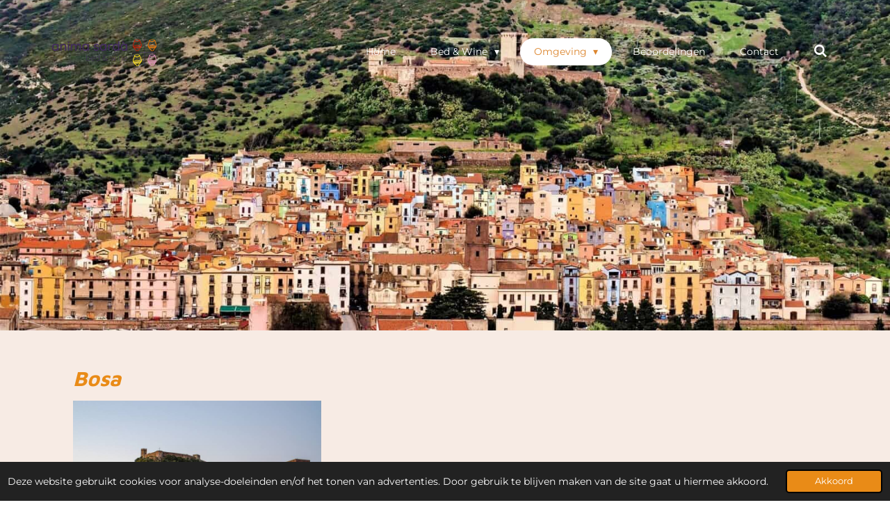

--- FILE ---
content_type: text/html; charset=UTF-8
request_url: https://www.animasarda-bedandwine.nl/omgeving/bosa
body_size: 12482
content:
<!DOCTYPE html>
<html lang="nl">
    <head>
        <meta http-equiv="Content-Type" content="text/html; charset=utf-8">
        <meta name="viewport" content="width=device-width, initial-scale=1.0, maximum-scale=5.0">
        <meta http-equiv="X-UA-Compatible" content="IE=edge">
        <link rel="canonical" href="https://www.animasarda-bedandwine.nl/omgeving/bosa">
        <link rel="sitemap" type="application/xml" href="https://www.animasarda-bedandwine.nl/sitemap.xml">
        <meta property="og:title" content="Bosa / Omgeving | Anima Sarda Bed&amp;Wine">
        <meta property="og:url" content="https://www.animasarda-bedandwine.nl/omgeving/bosa">
        <base href="https://www.animasarda-bedandwine.nl/">
        <meta name="description" property="og:description" content="">
                <script nonce="360b52b2f314f5bf8a312196356095d3">
            
            window.JOUWWEB = window.JOUWWEB || {};
            window.JOUWWEB.application = window.JOUWWEB.application || {};
            window.JOUWWEB.application = {"backends":[{"domain":"jouwweb.nl","freeDomain":"jouwweb.site"},{"domain":"webador.com","freeDomain":"webadorsite.com"},{"domain":"webador.de","freeDomain":"webadorsite.com"},{"domain":"webador.fr","freeDomain":"webadorsite.com"},{"domain":"webador.es","freeDomain":"webadorsite.com"},{"domain":"webador.it","freeDomain":"webadorsite.com"},{"domain":"jouwweb.be","freeDomain":"jouwweb.site"},{"domain":"webador.ie","freeDomain":"webadorsite.com"},{"domain":"webador.co.uk","freeDomain":"webadorsite.com"},{"domain":"webador.at","freeDomain":"webadorsite.com"},{"domain":"webador.be","freeDomain":"webadorsite.com"},{"domain":"webador.ch","freeDomain":"webadorsite.com"},{"domain":"webador.ch","freeDomain":"webadorsite.com"},{"domain":"webador.mx","freeDomain":"webadorsite.com"},{"domain":"webador.com","freeDomain":"webadorsite.com"},{"domain":"webador.dk","freeDomain":"webadorsite.com"},{"domain":"webador.se","freeDomain":"webadorsite.com"},{"domain":"webador.no","freeDomain":"webadorsite.com"},{"domain":"webador.fi","freeDomain":"webadorsite.com"},{"domain":"webador.ca","freeDomain":"webadorsite.com"},{"domain":"webador.ca","freeDomain":"webadorsite.com"},{"domain":"webador.pl","freeDomain":"webadorsite.com"},{"domain":"webador.com.au","freeDomain":"webadorsite.com"},{"domain":"webador.nz","freeDomain":"webadorsite.com"}],"editorLocale":"fr-BE","editorTimezone":"Europe\/Brussels","editorLanguage":"fr","analytics4TrackingId":"G-E6PZPGE4QM","analyticsDimensions":[],"backendDomain":"www.webador.fr","backendShortDomain":"webador.fr","backendKey":"webador-fr","freeWebsiteDomain":"webadorsite.com","noSsl":false,"build":{"reference":"a053e3f"},"linkHostnames":["www.jouwweb.nl","www.webador.com","www.webador.de","www.webador.fr","www.webador.es","www.webador.it","www.jouwweb.be","www.webador.ie","www.webador.co.uk","www.webador.at","www.webador.be","www.webador.ch","fr.webador.ch","www.webador.mx","es.webador.com","www.webador.dk","www.webador.se","www.webador.no","www.webador.fi","www.webador.ca","fr.webador.ca","www.webador.pl","www.webador.com.au","www.webador.nz"],"assetsUrl":"https:\/\/assets.jwwb.nl","loginUrl":"https:\/\/www.webador.fr\/connexion","publishUrl":"https:\/\/www.webador.fr\/v2\/website\/1093185\/publish-proxy","adminUserOrIp":false,"pricing":{"plans":{"lite":{"amount":"700","currency":"EUR"},"pro":{"amount":"1200","currency":"EUR"},"business":{"amount":"2400","currency":"EUR"}},"yearlyDiscount":{"price":{"amount":"2400","currency":"EUR"},"ratio":0.17,"percent":"17\u00a0%","discountPrice":{"amount":"2400","currency":"EUR"},"termPricePerMonth":{"amount":"1200","currency":"EUR"},"termPricePerYear":{"amount":"12000","currency":"EUR"}}},"hcUrl":{"add-product-variants":"https:\/\/help.webador.com\/hc\/fr\/articles\/29426751649809","basic-vs-advanced-shipping":"https:\/\/help.webador.com\/hc\/fr\/articles\/29426731685777","html-in-head":"https:\/\/help.webador.com\/hc\/fr\/articles\/29426689990033","link-domain-name":"https:\/\/help.webador.com\/hc\/fr\/articles\/29426688803345","optimize-for-mobile":"https:\/\/help.webador.com\/hc\/fr\/articles\/29426707033617","seo":"https:\/\/help.webador.com\/hc\/fr\/categories\/29387178511377","transfer-domain-name":"https:\/\/help.webador.com\/hc\/fr\/articles\/29426715688209","website-not-secure":"https:\/\/help.webador.com\/hc\/fr\/articles\/29426706659729"}};
            window.JOUWWEB.brand = {"type":"webador","name":"Webador","domain":"Webador.fr","supportEmail":"support@webador.fr"};
                    
                window.JOUWWEB = window.JOUWWEB || {};
                window.JOUWWEB.websiteRendering = {"locale":"nl-NL","timezone":"Europe\/Amsterdam","routes":{"api\/upload\/product-field":"\/_api\/upload\/product-field","checkout\/cart":"\/winkelwagen","payment":"\/bestelling-afronden\/:publicOrderId","payment\/forward":"\/bestelling-afronden\/:publicOrderId\/forward","public-order":"\/bestelling\/:publicOrderId","checkout\/authorize":"\/winkelwagen\/authorize\/:gateway","wishlist":"\/verlanglijst"}};
                                                    window.JOUWWEB.website = {"id":1093185,"locale":"en-GB","enabled":true,"title":"Anima Sarda Bed&Wine","hasTitle":true,"roleOfLoggedInUser":null,"ownerLocale":"fr-BE","plan":"pro","freeWebsiteDomain":"jouwweb.site","backendKey":"jouwweb-nl","currency":"EUR","defaultLocale":"en-GB","url":"https:\/\/www.animasarda-bedandwine.com\/","homepageSegmentId":31380551,"category":"website","isOffline":false,"isPublished":true,"locales":["nl-NL","en-GB","de-DE","fr-FR"],"allowed":{"ads":false,"credits":true,"externalLinks":true,"slideshow":true,"customDefaultSlideshow":true,"hostedAlbums":true,"moderators":true,"mailboxQuota":1,"statisticsVisitors":true,"statisticsDetailed":true,"statisticsMonths":3,"favicon":true,"password":true,"freeDomains":0,"freeMailAccounts":1,"canUseLanguages":true,"fileUpload":true,"legacyFontSize":false,"webshop":true,"products":10,"imageText":false,"search":true,"audioUpload":true,"videoUpload":0,"allowDangerousForms":false,"allowHtmlCode":true,"mobileBar":true,"sidebar":false,"poll":false,"allowCustomForms":true,"allowBusinessListing":true,"allowCustomAnalytics":true,"allowAccountingLink":true,"digitalProducts":false,"sitemapElement":false},"mobileBar":{"enabled":true,"theme":"dark","email":{"active":true,"value":"info@animasarda-bedandwine.com"},"location":{"active":false},"phone":{"active":true,"value":"+32494480102"},"whatsapp":{"active":true,"value":"+32494480102"},"social":{"active":true,"network":"facebook","value":"animasardabedandwine"}},"webshop":{"enabled":false,"currency":"EUR","taxEnabled":false,"taxInclusive":true,"vatDisclaimerVisible":false,"orderNotice":"<p>Indien je speciale wensen hebt kun je deze doorgeven via het Opmerkingen-veld in de laatste stap.<\/p>","orderConfirmation":null,"freeShipping":false,"freeShippingAmount":"0.00","shippingDisclaimerVisible":false,"pickupAllowed":false,"couponAllowed":false,"detailsPageAvailable":true,"socialMediaVisible":true,"termsPage":null,"termsPageUrl":null,"extraTerms":null,"pricingVisible":true,"orderButtonVisible":true,"shippingAdvanced":false,"shippingAdvancedBackEnd":false,"soldOutVisible":true,"backInStockNotificationEnabled":false,"canAddProducts":true,"nextOrderNumber":1,"allowedServicePoints":[],"sendcloudConfigured":false,"sendcloudFallbackPublicKey":"a3d50033a59b4a598f1d7ce7e72aafdf","taxExemptionAllowed":true,"invoiceComment":null,"emptyCartVisible":false,"minimumOrderPrice":null,"productNumbersEnabled":false,"wishlistEnabled":false,"hideTaxOnCart":false},"isTreatedAsWebshop":false};                            window.JOUWWEB.cart = {"products":[],"coupon":null,"shippingCountryCode":null,"shippingChoice":null,"breakdown":[]};                            window.JOUWWEB.scripts = ["website-rendering\/slideshow"];                        window.parent.JOUWWEB.colorPalette = window.JOUWWEB.colorPalette;
        </script>
                <title>Bosa / Omgeving | Anima Sarda Bed&amp;Wine</title>
                                            <link href="https://primary.jwwb.nl/public/k/a/h/temp-ixtvmocqvqgshaktnnpo/touch-icon-iphone.png?bust=1556208470" rel="apple-touch-icon" sizes="60x60">                                                <link href="https://primary.jwwb.nl/public/k/a/h/temp-ixtvmocqvqgshaktnnpo/touch-icon-ipad.png?bust=1556208470" rel="apple-touch-icon" sizes="76x76">                                                <link href="https://primary.jwwb.nl/public/k/a/h/temp-ixtvmocqvqgshaktnnpo/touch-icon-iphone-retina.png?bust=1556208470" rel="apple-touch-icon" sizes="120x120">                                                <link href="https://primary.jwwb.nl/public/k/a/h/temp-ixtvmocqvqgshaktnnpo/touch-icon-ipad-retina.png?bust=1556208470" rel="apple-touch-icon" sizes="152x152">                                                <link href="https://primary.jwwb.nl/public/k/a/h/temp-ixtvmocqvqgshaktnnpo/favicon.png?bust=1556208470" rel="shortcut icon">                                                <link href="https://primary.jwwb.nl/public/k/a/h/temp-ixtvmocqvqgshaktnnpo/favicon.png?bust=1556208470" rel="icon">                                        <meta property="og:image" content="https&#x3A;&#x2F;&#x2F;primary.jwwb.nl&#x2F;public&#x2F;k&#x2F;a&#x2F;h&#x2F;temp-ixtvmocqvqgshaktnnpo&#x2F;bosa2-standard.jpg">
                    <meta property="og:image" content="https&#x3A;&#x2F;&#x2F;primary.jwwb.nl&#x2F;public&#x2F;k&#x2F;a&#x2F;h&#x2F;temp-ixtvmocqvqgshaktnnpo&#x2F;bosa-1-standard.jpg">
                    <meta property="og:image" content="https&#x3A;&#x2F;&#x2F;primary.jwwb.nl&#x2F;public&#x2F;k&#x2F;a&#x2F;h&#x2F;temp-ixtvmocqvqgshaktnnpo&#x2F;bosa-5-standard.jpg">
                    <meta property="og:image" content="https&#x3A;&#x2F;&#x2F;primary.jwwb.nl&#x2F;public&#x2F;k&#x2F;a&#x2F;h&#x2F;temp-ixtvmocqvqgshaktnnpo&#x2F;bosa3-standard.webp">
                    <meta property="og:image" content="https&#x3A;&#x2F;&#x2F;primary.jwwb.nl&#x2F;public&#x2F;k&#x2F;a&#x2F;h&#x2F;temp-ixtvmocqvqgshaktnnpo&#x2F;bosa6-standard.jpg">
                    <meta property="og:image" content="https&#x3A;&#x2F;&#x2F;primary.jwwb.nl&#x2F;public&#x2F;k&#x2F;a&#x2F;h&#x2F;temp-ixtvmocqvqgshaktnnpo&#x2F;bosa4-standard.jpg">
                                    <meta name="twitter:card" content="summary_large_image">
                        <meta property="twitter:image" content="https&#x3A;&#x2F;&#x2F;primary.jwwb.nl&#x2F;public&#x2F;k&#x2F;a&#x2F;h&#x2F;temp-ixtvmocqvqgshaktnnpo&#x2F;bosa2-standard.jpg">
                                                       
<script>
  !function(f,b,e,v,n,t,s)
  {if(f.fbq)return;n=f.fbq=function(){n.callMethod?
  n.callMethod.apply(n,arguments):n.queue.push(arguments)};
  if(!f._fbq)f._fbq=n;n.push=n;n.loaded=!0;n.version='2.0';
  n.queue=[];t=b.createElement(e);t.async=!0;
  t.src=v;s=b.getElementsByTagName(e)[0];
  s.parentNode.insertBefore(t,s)}(window, document,'script',
  'https://connect.facebook.net/en_US/fbevents.js');
  fbq('init', '1088714944651981');
  fbq('track', 'PageView');
</script><noscript><img height="1" width="1" style="display:none" src="https://www.facebook.com/tr?id=1088714944651981&amp;ev=PageView&amp;noscript=1"></noscript>
     
                            <script src="https://plausible.io/js/script.manual.js" nonce="360b52b2f314f5bf8a312196356095d3" data-turbo-track="reload" defer data-domain="shard10.jouwweb.nl"></script>
<link rel="stylesheet" type="text/css" href="https://gfonts.jwwb.nl/css?display=fallback&amp;family=Montserrat%3A400%2C700%2C400italic%2C700italic%7CMaven+Pro%3A400%2C700%2C400italic%2C700italic" nonce="360b52b2f314f5bf8a312196356095d3" data-turbo-track="dynamic">
<script src="https://assets.jwwb.nl/assets/build/website-rendering/nl-NL.js?bust=af8dcdef13a1895089e9" nonce="360b52b2f314f5bf8a312196356095d3" data-turbo-track="reload" defer></script>
<script src="https://assets.jwwb.nl/assets/website-rendering/runtime.e155993011efc7175f1d.js?bust=9c9da86aa25b93d0d097" nonce="360b52b2f314f5bf8a312196356095d3" data-turbo-track="reload" defer></script>
<script src="https://assets.jwwb.nl/assets/website-rendering/812.881ee67943804724d5af.js?bust=78ab7ad7d6392c42d317" nonce="360b52b2f314f5bf8a312196356095d3" data-turbo-track="reload" defer></script>
<script src="https://assets.jwwb.nl/assets/website-rendering/main.0515695a8fe66ce31629.js?bust=d350dfc83bf29c36017f" nonce="360b52b2f314f5bf8a312196356095d3" data-turbo-track="reload" defer></script>
<link rel="preload" href="https://assets.jwwb.nl/assets/website-rendering/styles.1ccb5af37fe695da2886.css?bust=b0ae04ec4c862e8d8ee1" as="style">
<link rel="preload" href="https://assets.jwwb.nl/assets/website-rendering/fonts/icons-website-rendering/font/website-rendering.woff2?bust=bd2797014f9452dadc8e" as="font" crossorigin>
<link rel="preconnect" href="https://gfonts.jwwb.nl">
<link rel="stylesheet" type="text/css" href="https://assets.jwwb.nl/assets/website-rendering/styles.1ccb5af37fe695da2886.css?bust=b0ae04ec4c862e8d8ee1" nonce="360b52b2f314f5bf8a312196356095d3" data-turbo-track="dynamic">
<link rel="preconnect" href="https://assets.jwwb.nl">
<link rel="stylesheet" type="text/css" href="https://primary.jwwb.nl/public/k/a/h/temp-ixtvmocqvqgshaktnnpo/style.css?bust=1769096045" nonce="360b52b2f314f5bf8a312196356095d3" data-turbo-track="dynamic">    </head>
    <body
        id="top"
        class="jw-is-slideshow jw-header-is-image jw-is-segment-page jw-is-frontend jw-is-no-sidebar jw-is-no-messagebar jw-is-no-touch-device jw-is-no-mobile"
                                    data-jouwweb-page="31409568"
                                                data-jouwweb-segment-id="31409568"
                                                data-jouwweb-segment-type="page"
                                                data-template-threshold="960"
                                                data-template-name="concert-banner&#x7C;fjord-banner"
                            itemscope
        itemtype="https://schema.org/WebPage"
    >
                                    <meta itemprop="url" content="https://www.animasarda-bedandwine.nl/omgeving/bosa">
        <a href="#main-content" class="jw-skip-link">
            Ga direct naar de hoofdinhoud        </a>
        <div class="jw-background"></div>
        <div class="jw-body">
            <div class="jw-mobile-menu jw-mobile-is-logo js-mobile-menu">
            <button
            type="button"
            class="jw-mobile-menu__button jw-mobile-search-button"
            aria-label="Zoek binnen website"
        >
            <span class="jw-icon-search"></span>
        </button>
        <div class="jw-mobile-header jw-mobile-header--image">
        <a            class="jw-mobile-header-content"
                            href="/"
                        >
                            <img class="jw-mobile-logo jw-mobile-logo--landscape" src="https://primary.jwwb.nl/public/k/a/h/temp-ixtvmocqvqgshaktnnpo/tv1w7w/5cc0ab535a.png?enable-io=true&amp;enable=upscale&amp;height=70" srcset="https://primary.jwwb.nl/public/k/a/h/temp-ixtvmocqvqgshaktnnpo/tv1w7w/5cc0ab535a.png?enable-io=true&amp;enable=upscale&amp;height=70 1x, https://primary.jwwb.nl/public/k/a/h/temp-ixtvmocqvqgshaktnnpo/tv1w7w/5cc0ab535a.png?enable-io=true&amp;enable=upscale&amp;height=140&amp;quality=70 2x" alt="Anima Sarda Bed&amp;amp;Wine" title="Anima Sarda Bed&amp;amp;Wine">                                </a>
    </div>

    
            <button
            type="button"
            class="jw-mobile-menu__button jw-mobile-toggle"
            aria-label="Open / sluit menu"
        >
            <span class="jw-icon-burger"></span>
        </button>
    </div>
    <div class="jw-mobile-menu-search jw-mobile-menu-search--hidden">
        <form
            action="/zoeken"
            method="get"
            class="jw-mobile-menu-search__box"
        >
            <input
                type="text"
                name="q"
                value=""
                placeholder="Zoeken..."
                class="jw-mobile-menu-search__input"
                aria-label="Zoeken"
            >
            <button type="submit" class="jw-btn jw-btn--style-flat jw-mobile-menu-search__button" aria-label="Zoeken">
                <span class="website-rendering-icon-search" aria-hidden="true"></span>
            </button>
            <button type="button" class="jw-btn jw-btn--style-flat jw-mobile-menu-search__button js-cancel-search" aria-label="Zoekopdracht annuleren">
                <span class="website-rendering-icon-cancel" aria-hidden="true"></span>
            </button>
        </form>
    </div>
            <header class="header-wrap js-topbar-content-container js-fixed-header-container">
        <div class="header-wrap__inner">
        <div class="header">
            <div class="jw-header-logo">
            <div
    id="jw-header-image-container"
    class="jw-header jw-header-image jw-header-image-toggle"
    style="flex-basis: 155px; max-width: 155px; flex-shrink: 1;"
>
            <a href="/">
        <img id="jw-header-image" data-image-id="18231614" srcset="https://primary.jwwb.nl/public/k/a/h/temp-ixtvmocqvqgshaktnnpo/tv1w7w/5cc0ab535a.png?enable-io=true&amp;width=155 155w, https://primary.jwwb.nl/public/k/a/h/temp-ixtvmocqvqgshaktnnpo/tv1w7w/5cc0ab535a.png?enable-io=true&amp;width=310 310w" class="jw-header-image" title="Anima Sarda Bed&amp;Wine" style="" sizes="155px" width="155" height="40" intrinsicsize="155.00 x 40.00" alt="Anima Sarda Bed&amp;Wine">                </a>
    </div>
        <div
    class="jw-header jw-header-title-container jw-header-text jw-header-text-toggle"
    data-stylable="true"
>
    <a        id="jw-header-title"
        class="jw-header-title"
                    href="/"
            >
        Anima Sarda Bed&amp;Wine    </a>
</div>
</div>
        </div>
        <nav class="menu jw-menu-copy">
            <ul
    id="jw-menu"
    class="jw-menu jw-menu-horizontal"
            >
            <li
    class="jw-menu-item"
>
        <a        class="jw-menu-link"
        href="/"                                            data-page-link-id="4250772"
                            >
                <span class="">
            Home        </span>
            </a>
                </li>
            <li
    class="jw-menu-item jw-menu-has-submenu"
>
        <a        class="jw-menu-link"
        href="/bed-wine"                                            data-page-link-id="31405642"
                            >
                <span class="">
            Bed &amp; Wine        </span>
                    <span class="jw-arrow jw-arrow-toplevel"></span>
            </a>
                    <ul
            class="jw-submenu"
                    >
                            <li
    class="jw-menu-item"
>
        <a        class="jw-menu-link"
        href="/bed-wine/bed-wine-1"                                            data-page-link-id="31406043"
                            >
                <span class="">
            Bed &amp; Wine        </span>
            </a>
                </li>
                            <li
    class="jw-menu-item jw-menu-has-submenu"
>
        <a        class="jw-menu-link"
        href="/bed-wine/kamers"                                            data-page-link-id="31406059"
                            >
                <span class="">
            Kamers        </span>
                    <span class="jw-arrow"></span>
            </a>
                    <ul
            class="jw-submenu"
                    >
                            <li
    class="jw-menu-item"
>
        <a        class="jw-menu-link"
        href="/bed-wine/kamers/kamer-vigna"                                            data-page-link-id="31406901"
                            >
                <span class="">
            Kamer Vigna        </span>
            </a>
                </li>
                            <li
    class="jw-menu-item"
>
        <a        class="jw-menu-link"
        href="/bed-wine/kamers/kamer-oliva"                                            data-page-link-id="31407585"
                            >
                <span class="">
            Kamer Oliva        </span>
            </a>
                </li>
                            <li
    class="jw-menu-item"
>
        <a        class="jw-menu-link"
        href="/bed-wine/kamers/kamer-monica"                                            data-page-link-id="31407695"
                            >
                <span class="">
            Kamer Monica        </span>
            </a>
                </li>
                            <li
    class="jw-menu-item"
>
        <a        class="jw-menu-link"
        href="/bed-wine/kamers/kamer-mirto"                                            data-page-link-id="31407984"
                            >
                <span class="">
            Kamer Mirto        </span>
            </a>
                </li>
                    </ul>
        </li>
                            <li
    class="jw-menu-item"
>
        <a        class="jw-menu-link"
        href="/bed-wine/tarieven"                                            data-page-link-id="31408228"
                            >
                <span class="">
            Tarieven        </span>
            </a>
                </li>
                            <li
    class="jw-menu-item"
>
        <a        class="jw-menu-link"
        href="/bed-wine/wijnproeverij"                                            data-page-link-id="31408826"
                            >
                <span class="">
            Wijnproeverij        </span>
            </a>
                </li>
                            <li
    class="jw-menu-item"
>
        <a        class="jw-menu-link"
        href="/bed-wine/diensten"                                            data-page-link-id="31409042"
                            >
                <span class="">
            Diensten        </span>
            </a>
                </li>
                            <li
    class="jw-menu-item"
>
        <a        class="jw-menu-link"
        href="/bed-wine/foto-s"                                            data-page-link-id="31409174"
                            >
                <span class="">
            Foto&#039;s        </span>
            </a>
                </li>
                            <li
    class="jw-menu-item"
>
        <a        class="jw-menu-link"
        href="/bed-wine/ecotoerisme"                                            data-page-link-id="31409219"
                            >
                <span class="">
            Ecotoerisme        </span>
            </a>
                </li>
                    </ul>
        </li>
            <li
    class="jw-menu-item jw-menu-has-submenu jw-menu-is-active"
>
        <a        class="jw-menu-link js-active-menu-item"
        href="/omgeving"                                            data-page-link-id="31409382"
                            >
                <span class="">
            Omgeving        </span>
                    <span class="jw-arrow jw-arrow-toplevel"></span>
            </a>
                    <ul
            class="jw-submenu"
                    >
                            <li
    class="jw-menu-item"
>
        <a        class="jw-menu-link"
        href="/omgeving/omgeving-1"                                            data-page-link-id="31409543"
                            >
                <span class="">
            Omgeving        </span>
            </a>
                </li>
                            <li
    class="jw-menu-item jw-menu-is-active"
>
        <a        class="jw-menu-link js-active-menu-item"
        href="/omgeving/bosa"                                            data-page-link-id="31409568"
                            >
                <span class="">
            Bosa        </span>
            </a>
                </li>
                            <li
    class="jw-menu-item"
>
        <a        class="jw-menu-link"
        href="/omgeving/alghero"                                            data-page-link-id="31409577"
                            >
                <span class="">
            Alghero        </span>
            </a>
                </li>
                            <li
    class="jw-menu-item"
>
        <a        class="jw-menu-link"
        href="/omgeving/tinnura"                                            data-page-link-id="31409579"
                            >
                <span class="">
            Tinnura        </span>
            </a>
                </li>
                            <li
    class="jw-menu-item"
>
        <a        class="jw-menu-link"
        href="/omgeving/activiteiten"                                            data-page-link-id="31409646"
                            >
                <span class="">
            Activiteiten        </span>
            </a>
                </li>
                            <li
    class="jw-menu-item"
>
        <a        class="jw-menu-link"
        href="/omgeving/evenementen"                                            data-page-link-id="31418536"
                            >
                <span class="">
            Evenementen        </span>
            </a>
                </li>
                    </ul>
        </li>
            <li
    class="jw-menu-item"
>
        <a        class="jw-menu-link"
        href="/beoordelingen"                                            data-page-link-id="31418858"
                            >
                <span class="">
            Beoordelingen        </span>
            </a>
                </li>
            <li
    class="jw-menu-item"
>
        <a        class="jw-menu-link"
        href="/contact"                                            data-page-link-id="31418654"
                            >
                <span class="">
            Contact        </span>
            </a>
                </li>
            <li
    class="jw-menu-item jw-menu-search-item"
>
        <button        class="jw-menu-link jw-menu-link--icon jw-text-button"
                                                                    title="Zoeken"
            >
                                <span class="website-rendering-icon-search"></span>
                            <span class="hidden-desktop-horizontal-menu">
            Zoeken        </span>
            </button>
                
            <div class="jw-popover-container jw-popover-container--inline is-hidden">
                <div class="jw-popover-backdrop"></div>
                <div class="jw-popover">
                    <div class="jw-popover__arrow"></div>
                    <div class="jw-popover__content jw-section-white">
                        <form  class="jw-search" action="/zoeken" method="get">
                            
                            <input class="jw-search__input" type="text" name="q" value="" placeholder="Zoeken..." aria-label="Zoeken" >
                            <button class="jw-search__submit" type="submit" aria-label="Zoeken">
                                <span class="website-rendering-icon-search" aria-hidden="true"></span>
                            </button>
                        </form>
                    </div>
                </div>
            </div>
                        </li>
    
    </ul>

    <script nonce="360b52b2f314f5bf8a312196356095d3" id="jw-mobile-menu-template" type="text/template">
        <ul id="jw-menu" class="jw-menu jw-menu-horizontal jw-menu-spacing--mobile-bar">
                            <li
    class="jw-menu-item"
>
        <a        class="jw-menu-link"
        href="/"                                            data-page-link-id="4250772"
                            >
                <span class="">
            Home        </span>
            </a>
                </li>
                            <li
    class="jw-menu-item jw-menu-has-submenu"
>
        <a        class="jw-menu-link"
        href="/bed-wine"                                            data-page-link-id="31405642"
                            >
                <span class="">
            Bed &amp; Wine        </span>
                    <span class="jw-arrow jw-arrow-toplevel"></span>
            </a>
                    <ul
            class="jw-submenu"
                    >
                            <li
    class="jw-menu-item"
>
        <a        class="jw-menu-link"
        href="/bed-wine/bed-wine-1"                                            data-page-link-id="31406043"
                            >
                <span class="">
            Bed &amp; Wine        </span>
            </a>
                </li>
                            <li
    class="jw-menu-item jw-menu-has-submenu"
>
        <a        class="jw-menu-link"
        href="/bed-wine/kamers"                                            data-page-link-id="31406059"
                            >
                <span class="">
            Kamers        </span>
                    <span class="jw-arrow"></span>
            </a>
                    <ul
            class="jw-submenu"
                    >
                            <li
    class="jw-menu-item"
>
        <a        class="jw-menu-link"
        href="/bed-wine/kamers/kamer-vigna"                                            data-page-link-id="31406901"
                            >
                <span class="">
            Kamer Vigna        </span>
            </a>
                </li>
                            <li
    class="jw-menu-item"
>
        <a        class="jw-menu-link"
        href="/bed-wine/kamers/kamer-oliva"                                            data-page-link-id="31407585"
                            >
                <span class="">
            Kamer Oliva        </span>
            </a>
                </li>
                            <li
    class="jw-menu-item"
>
        <a        class="jw-menu-link"
        href="/bed-wine/kamers/kamer-monica"                                            data-page-link-id="31407695"
                            >
                <span class="">
            Kamer Monica        </span>
            </a>
                </li>
                            <li
    class="jw-menu-item"
>
        <a        class="jw-menu-link"
        href="/bed-wine/kamers/kamer-mirto"                                            data-page-link-id="31407984"
                            >
                <span class="">
            Kamer Mirto        </span>
            </a>
                </li>
                    </ul>
        </li>
                            <li
    class="jw-menu-item"
>
        <a        class="jw-menu-link"
        href="/bed-wine/tarieven"                                            data-page-link-id="31408228"
                            >
                <span class="">
            Tarieven        </span>
            </a>
                </li>
                            <li
    class="jw-menu-item"
>
        <a        class="jw-menu-link"
        href="/bed-wine/wijnproeverij"                                            data-page-link-id="31408826"
                            >
                <span class="">
            Wijnproeverij        </span>
            </a>
                </li>
                            <li
    class="jw-menu-item"
>
        <a        class="jw-menu-link"
        href="/bed-wine/diensten"                                            data-page-link-id="31409042"
                            >
                <span class="">
            Diensten        </span>
            </a>
                </li>
                            <li
    class="jw-menu-item"
>
        <a        class="jw-menu-link"
        href="/bed-wine/foto-s"                                            data-page-link-id="31409174"
                            >
                <span class="">
            Foto&#039;s        </span>
            </a>
                </li>
                            <li
    class="jw-menu-item"
>
        <a        class="jw-menu-link"
        href="/bed-wine/ecotoerisme"                                            data-page-link-id="31409219"
                            >
                <span class="">
            Ecotoerisme        </span>
            </a>
                </li>
                    </ul>
        </li>
                            <li
    class="jw-menu-item jw-menu-has-submenu jw-menu-is-active"
>
        <a        class="jw-menu-link js-active-menu-item"
        href="/omgeving"                                            data-page-link-id="31409382"
                            >
                <span class="">
            Omgeving        </span>
                    <span class="jw-arrow jw-arrow-toplevel"></span>
            </a>
                    <ul
            class="jw-submenu"
                    >
                            <li
    class="jw-menu-item"
>
        <a        class="jw-menu-link"
        href="/omgeving/omgeving-1"                                            data-page-link-id="31409543"
                            >
                <span class="">
            Omgeving        </span>
            </a>
                </li>
                            <li
    class="jw-menu-item jw-menu-is-active"
>
        <a        class="jw-menu-link js-active-menu-item"
        href="/omgeving/bosa"                                            data-page-link-id="31409568"
                            >
                <span class="">
            Bosa        </span>
            </a>
                </li>
                            <li
    class="jw-menu-item"
>
        <a        class="jw-menu-link"
        href="/omgeving/alghero"                                            data-page-link-id="31409577"
                            >
                <span class="">
            Alghero        </span>
            </a>
                </li>
                            <li
    class="jw-menu-item"
>
        <a        class="jw-menu-link"
        href="/omgeving/tinnura"                                            data-page-link-id="31409579"
                            >
                <span class="">
            Tinnura        </span>
            </a>
                </li>
                            <li
    class="jw-menu-item"
>
        <a        class="jw-menu-link"
        href="/omgeving/activiteiten"                                            data-page-link-id="31409646"
                            >
                <span class="">
            Activiteiten        </span>
            </a>
                </li>
                            <li
    class="jw-menu-item"
>
        <a        class="jw-menu-link"
        href="/omgeving/evenementen"                                            data-page-link-id="31418536"
                            >
                <span class="">
            Evenementen        </span>
            </a>
                </li>
                    </ul>
        </li>
                            <li
    class="jw-menu-item"
>
        <a        class="jw-menu-link"
        href="/beoordelingen"                                            data-page-link-id="31418858"
                            >
                <span class="">
            Beoordelingen        </span>
            </a>
                </li>
                            <li
    class="jw-menu-item"
>
        <a        class="jw-menu-link"
        href="/contact"                                            data-page-link-id="31418654"
                            >
                <span class="">
            Contact        </span>
            </a>
                </li>
            
                    </ul>
    </script>
        </nav>
    </div>
</header>
<div
    id="jw-slideshow"
    class="jw-slideshow jw-slideshow-toggle jw-slideshow--height-ratio jw-slideshow--parallax jw-slideshow--parallax-effect banner-md"
    data-pause="7000"
    data-autoplay="1"
    data-transition="fade"
    data-ratio="0.66"
>
                    <div class="bx-wrapper">
            <div class="bx-viewport">
                <div class="jw-slideshow-list">
                        <div class="jw-slideshow-slide">    <div data-key="0" data-text="" data-subtext="" data-buttontext="" data-buttontarget="_self" data-backdrop="0" data-layout="no-text" style="background-position: 50% 100%; background-image: url(&#039;https://primary.jwwb.nl/public/k/a/h/temp-ixtvmocqvqgshaktnnpo/bosa-standard.jpg?enable-io=true&amp;fit=bounds&amp;width=1920&amp;height=1920&#039;);" data-background-position-x="0.5" data-background-position-y="1" class="jw-slideshow-slide-content jw-slideshow-slide-content--display-cover jw-slideshow-slide-content--no-backdrop ">                                <div class="bx-caption-wrapper jw-slideshow-slide-align-center">
            <div class="bx-caption">
                <div class="jw-slideshow-title"></div>
                                            </div>
        </div>
    </div>
</div>

                            </div>
            </div>
        </div>
        <div class="jw-slideshow__scroll-arrow">
        <i class="website-rendering-icon-down-open-big"></i>
    </div>
    <style>
                .jw-slideshow-slide-content {
            min-height: 66vh;
        }
        @media screen and (min-height: 1200px) {
            .jw-slideshow-slide-content {
                min-height: 792px;
            }
        }
            </style>
</div>

<script nonce="360b52b2f314f5bf8a312196356095d3">
    JOUWWEB.templateConfig = {
        header: {
            selector: '.header-wrap__inner',
            mobileSelector: '.jw-mobile-menu',
            updatePusher: function (topHeight) {
                var $sliderStyle = $('#sliderStyle');

                if ($sliderStyle.length === 0) {
                    $sliderStyle = $('<style />')
                        .attr('id', 'sliderStyle')
                        .appendTo(document.body);
                }

                // Header height without mobile bar
                var headerHeight = $('.header-wrap__inner').outerHeight();

                var paddingTop = topHeight;
                var paddingBottom = Math.min(headerHeight * (2/3), 60);
                $sliderStyle.html(
                    '.jw-slideshow-slide-content {' +
                    '    padding-top: ' + paddingTop + 'px;' +
                    '    padding-bottom: ' + paddingBottom + 'px;' +
                    '}' +
                    '.bx-controls-direction {' +
                    '    margin-top: ' + ((paddingTop - paddingBottom) / 2) + 'px;' +
                    '}'
                );

                // make sure slider also gets correct height (because of the added padding)
                $('.jw-slideshow-slide[aria-hidden=false]').each(function (index) {
                    var $this = $(this);
                    topHeight = $this.outerHeight() > topHeight ? $this.outerHeight() : topHeight;
                    $this.closest('.bx-viewport').css({
                        height: topHeight + 'px',
                    });
                });

                // If a page has a message-bar, offset the mobile nav.
                const $messageBar = $('.message-bar');
                if ($messageBar.length > 0) {
                    $('.js-mobile-menu, .jw-menu-clone').css('top', $messageBar.outerHeight());
                }
            },
        },
        mainContentOffset: function () {
            const $body = $('body');

            function measureAffixedHeaderHeight() {
                const $headerWrap = $('.header-wrap');
                const $headerWrapInner = $('.header-wrap__inner');

                // Early return if header is already affixed
                if ($body.hasClass('jw-is-header-affix')) {
                    return $headerWrap.height();
                }

                // Switch to affixed header (without transition)
                $headerWrapInner.css('transition', 'none');
                $body.addClass('jw-is-header-affix');

                // Measure affixed header height
                const headerHeight = $headerWrap.height();

                // Switch back to unaffixed header (without transition)
                $body.removeClass('jw-is-header-affix');
                $headerWrap.height(); // force reflow
                $headerWrapInner.css('transition', '');

                return headerHeight;
            }

            const headerHeight = measureAffixedHeaderHeight();
            return $('.main-content').offset().top - ($body.hasClass('jw-menu-is-mobile') ? 0 : headerHeight);
        },
    };
</script>
<div class="main-content">
    
<main id="main-content" class="block-content">
    <div data-section-name="content" class="jw-section jw-section-content jw-responsive">
        <div class="jw-block-element"><div
    id="jw-element-585921723"
    data-jw-element-id="585921723"
        class="jw-tree-node jw-element jw-strip-root jw-tree-container jw-responsive jw-node-is-first-child jw-node-is-last-child"
>
    <div
    id="jw-element-585921724"
    data-jw-element-id="585921724"
        class="jw-tree-node jw-element jw-strip jw-tree-container jw-responsive jw-strip--default jw-strip--style-color jw-strip--color-default jw-strip--padding-both jw-node-is-first-child jw-strip--primary jw-node-is-last-child"
>
    <div class="jw-strip__content-container"><div class="jw-strip__content jw-responsive">
                    <div
    id="jw-element-585921725"
    data-jw-element-id="585921725"
        class="jw-tree-node jw-element jw-image-text jw-node-is-first-child"
>
    <div class="jw-element-imagetext-text">
            <h2 class="jw-heading-100"><span style="color: #e98b17;"><strong><em><span itemprop="name">Bosa&nbsp;</span></em></strong></span></h2>    </div>
</div><div
    id="jw-element-585921726"
    data-jw-element-id="585921726"
        class="jw-tree-node jw-element jw-columns jw-tree-container jw-responsive jw-tree-horizontal jw-columns--mode-flex"
>
    <div
    id="jw-element-585921730"
    data-jw-element-id="585921730"
            style="width: 33.333333333333%"
        class="jw-tree-node jw-element jw-column jw-tree-container jw-responsive jw-node-is-first-child"
>
    <div
    id="jw-element-585921733"
    data-jw-element-id="585921733"
        class="jw-tree-node jw-element jw-image jw-node-is-first-child jw-node-is-last-child"
>
    <div
    class="jw-intent jw-element-image jw-element-content jw-element-image-is-left"
            style="width: 100%;"
    >
            
        
                <picture
            class="jw-element-image__image-wrapper jw-image-is-square jw-intrinsic"
            style="padding-top: 66.25%;"
        >
                                            <img class="jw-element-image__image jw-intrinsic__item" style="--jw-element-image--pan-x: 0.5; --jw-element-image--pan-y: 0.5;" alt="" src="https://primary.jwwb.nl/public/k/a/h/temp-ixtvmocqvqgshaktnnpo/bosa2-standard.jpg" srcset="https://primary.jwwb.nl/public/k/a/h/temp-ixtvmocqvqgshaktnnpo/bosa2-standard.jpg?enable-io=true&amp;width=96 96w, https://primary.jwwb.nl/public/k/a/h/temp-ixtvmocqvqgshaktnnpo/bosa2-standard.jpg?enable-io=true&amp;width=147 147w, https://primary.jwwb.nl/public/k/a/h/temp-ixtvmocqvqgshaktnnpo/bosa2-standard.jpg?enable-io=true&amp;width=226 226w, https://primary.jwwb.nl/public/k/a/h/temp-ixtvmocqvqgshaktnnpo/bosa2-standard.jpg?enable-io=true&amp;width=347 347w, https://primary.jwwb.nl/public/k/a/h/temp-ixtvmocqvqgshaktnnpo/bosa2-standard.jpg?enable-io=true&amp;width=532 532w, https://primary.jwwb.nl/public/k/a/h/temp-ixtvmocqvqgshaktnnpo/bosa2-standard.jpg?enable-io=true&amp;width=816 816w, https://primary.jwwb.nl/public/k/a/h/temp-ixtvmocqvqgshaktnnpo/bosa2-standard.jpg?enable-io=true&amp;width=1252 1252w, https://primary.jwwb.nl/public/k/a/h/temp-ixtvmocqvqgshaktnnpo/bosa2-standard.jpg?enable-io=true&amp;width=1920 1920w" sizes="auto, min(100vw, 1200px), 100vw" loading="lazy" width="800" height="530">                    </picture>

            </div>
</div></div><div
    id="jw-element-585921731"
    data-jw-element-id="585921731"
            style="width: 33.333333333333%"
        class="jw-tree-node jw-element jw-column jw-tree-container jw-responsive"
>
    <div
    id="jw-element-585921734"
    data-jw-element-id="585921734"
        class="jw-tree-node jw-element jw-image jw-node-is-first-child jw-node-is-last-child"
>
    <div
    class="jw-intent jw-element-image jw-element-content jw-element-image-is-left"
            style="width: 100%;"
    >
            
        
                <picture
            class="jw-element-image__image-wrapper jw-image-is-square jw-intrinsic"
            style="padding-top: 66.625%;"
        >
                                            <img class="jw-element-image__image jw-intrinsic__item" style="--jw-element-image--pan-x: 0.5; --jw-element-image--pan-y: 0.5;" alt="" src="https://primary.jwwb.nl/public/k/a/h/temp-ixtvmocqvqgshaktnnpo/bosa-1-standard.jpg" srcset="https://primary.jwwb.nl/public/k/a/h/temp-ixtvmocqvqgshaktnnpo/bosa-1-standard.jpg?enable-io=true&amp;width=96 96w, https://primary.jwwb.nl/public/k/a/h/temp-ixtvmocqvqgshaktnnpo/bosa-1-standard.jpg?enable-io=true&amp;width=147 147w, https://primary.jwwb.nl/public/k/a/h/temp-ixtvmocqvqgshaktnnpo/bosa-1-standard.jpg?enable-io=true&amp;width=226 226w, https://primary.jwwb.nl/public/k/a/h/temp-ixtvmocqvqgshaktnnpo/bosa-1-standard.jpg?enable-io=true&amp;width=347 347w, https://primary.jwwb.nl/public/k/a/h/temp-ixtvmocqvqgshaktnnpo/bosa-1-standard.jpg?enable-io=true&amp;width=532 532w, https://primary.jwwb.nl/public/k/a/h/temp-ixtvmocqvqgshaktnnpo/bosa-1-standard.jpg?enable-io=true&amp;width=816 816w, https://primary.jwwb.nl/public/k/a/h/temp-ixtvmocqvqgshaktnnpo/bosa-1-standard.jpg?enable-io=true&amp;width=1252 1252w, https://primary.jwwb.nl/public/k/a/h/temp-ixtvmocqvqgshaktnnpo/bosa-1-standard.jpg?enable-io=true&amp;width=1920 1920w" sizes="auto, min(100vw, 1200px), 100vw" loading="lazy" width="800" height="533">                    </picture>

            </div>
</div></div><div
    id="jw-element-585921732"
    data-jw-element-id="585921732"
            style="width: 33.333333333333%"
        class="jw-tree-node jw-element jw-column jw-tree-container jw-responsive jw-node-is-last-child"
>
    <div
    id="jw-element-585921735"
    data-jw-element-id="585921735"
        class="jw-tree-node jw-element jw-image jw-node-is-first-child jw-node-is-last-child"
>
    <div
    class="jw-intent jw-element-image jw-element-content jw-element-image-is-left jw-element-image--full-width-to-420"
            style="width: 340px;"
    >
            
        
                <picture
            class="jw-element-image__image-wrapper jw-image-is-square jw-intrinsic"
            style="padding-top: 66.9587%;"
        >
                                            <img class="jw-element-image__image jw-intrinsic__item" style="--jw-element-image--pan-x: 0.5; --jw-element-image--pan-y: 0.5;" alt="" src="https://primary.jwwb.nl/public/k/a/h/temp-ixtvmocqvqgshaktnnpo/bosa-5-standard.jpg" srcset="https://primary.jwwb.nl/public/k/a/h/temp-ixtvmocqvqgshaktnnpo/bosa-5-standard.jpg?enable-io=true&amp;width=96 96w, https://primary.jwwb.nl/public/k/a/h/temp-ixtvmocqvqgshaktnnpo/bosa-5-standard.jpg?enable-io=true&amp;width=147 147w, https://primary.jwwb.nl/public/k/a/h/temp-ixtvmocqvqgshaktnnpo/bosa-5-standard.jpg?enable-io=true&amp;width=226 226w, https://primary.jwwb.nl/public/k/a/h/temp-ixtvmocqvqgshaktnnpo/bosa-5-standard.jpg?enable-io=true&amp;width=347 347w, https://primary.jwwb.nl/public/k/a/h/temp-ixtvmocqvqgshaktnnpo/bosa-5-standard.jpg?enable-io=true&amp;width=532 532w, https://primary.jwwb.nl/public/k/a/h/temp-ixtvmocqvqgshaktnnpo/bosa-5-standard.jpg?enable-io=true&amp;width=816 816w, https://primary.jwwb.nl/public/k/a/h/temp-ixtvmocqvqgshaktnnpo/bosa-5-standard.jpg?enable-io=true&amp;width=1252 1252w, https://primary.jwwb.nl/public/k/a/h/temp-ixtvmocqvqgshaktnnpo/bosa-5-standard.jpg?enable-io=true&amp;width=1920 1920w" sizes="auto, min(100vw, 340px), 100vw" loading="lazy" width="799" height="535">                    </picture>

            </div>
</div></div></div><div
    id="jw-element-585921727"
    data-jw-element-id="585921727"
        class="jw-tree-node jw-element jw-image-text"
>
    <div class="jw-element-imagetext-text">
            <p>Bosa, de kleurrijke parel van Sardini&euml;.</p>
<p>Bosa, genesteld tussen zee en bergen, is een van de meest authentieke en pittoreske juweeltjes van Sardini&euml;. Deze kleine middeleeuwse stad, doorkruist door de Temo, de enige bevaarbare rivier van het eiland, betovert meteen met zijn pastelkleurige huizen die als een waterval naar het kasteel van Malaspina stijgen, dat sinds de 13e eeuw over de vallei uittorent.</p>
<p>Slenter door de geplaveide straatjes van de historische wijk Sa Costa, waar elke gevel een verhaal vertelt, tussen hangende bloemen, smeedijzeren balkons en ambachtslieden aan het werk. Laat u vervolgens leiden naar de kust van Bosa Marina, waar het turquoise water, het zand en het zachte klimaat het hele jaar door uitnodigen tot ontspanning.</p>
<p>Bosa is ook een land van tradities en smaken: proef de Malvasia di Bosa, een zoete en geurige lokaal geproduceerde wijn, en ontdek de authentieke Sardijnse keuken, met zijn pittige kazen, verse vis en amandelgebak.</p>
<p>Bosa, een stad van kunst, licht en geschiedenis, charmeert met zijn rustige sfeer en warme ziel. Of u nu gepassioneerd bent door cultuur, een natuurliefhebber bent of op zoek bent naar momenten van rust, Bosa belooft u een onvergetelijke ervaring in het hart van het ongerepte Sardini&euml;.</p>
<p><em>Bosa: de kleur van geluk op Sardini&euml;.</em></p>    </div>
</div><div
    id="jw-element-585921728"
    data-jw-element-id="585921728"
        class="jw-tree-node jw-element jw-columns jw-tree-container jw-responsive jw-tree-horizontal jw-columns--mode-flex jw-node-is-last-child"
>
    <div
    id="jw-element-585921736"
    data-jw-element-id="585921736"
            style="width: 33.333333333333%"
        class="jw-tree-node jw-element jw-column jw-tree-container jw-responsive jw-node-is-first-child"
>
    <div
    id="jw-element-585921739"
    data-jw-element-id="585921739"
        class="jw-tree-node jw-element jw-image jw-node-is-first-child jw-node-is-last-child"
>
    <div
    class="jw-intent jw-element-image jw-element-content jw-element-image-is-left"
            style="width: 100%;"
    >
            
        
                <picture
            class="jw-element-image__image-wrapper jw-image-is-square jw-intrinsic"
            style="padding-top: 57.8947%;"
        >
                                            <img class="jw-element-image__image jw-intrinsic__item" style="--jw-element-image--pan-x: 0.5; --jw-element-image--pan-y: 0.5;" alt="" src="https://primary.jwwb.nl/public/k/a/h/temp-ixtvmocqvqgshaktnnpo/bosa3-standard.webp" srcset="https://primary.jwwb.nl/public/k/a/h/temp-ixtvmocqvqgshaktnnpo/bosa3-standard.webp?enable-io=true&amp;width=96 96w, https://primary.jwwb.nl/public/k/a/h/temp-ixtvmocqvqgshaktnnpo/bosa3-standard.webp?enable-io=true&amp;width=147 147w, https://primary.jwwb.nl/public/k/a/h/temp-ixtvmocqvqgshaktnnpo/bosa3-standard.webp?enable-io=true&amp;width=226 226w, https://primary.jwwb.nl/public/k/a/h/temp-ixtvmocqvqgshaktnnpo/bosa3-standard.webp?enable-io=true&amp;width=347 347w, https://primary.jwwb.nl/public/k/a/h/temp-ixtvmocqvqgshaktnnpo/bosa3-standard.webp?enable-io=true&amp;width=532 532w, https://primary.jwwb.nl/public/k/a/h/temp-ixtvmocqvqgshaktnnpo/bosa3-standard.webp?enable-io=true&amp;width=816 816w, https://primary.jwwb.nl/public/k/a/h/temp-ixtvmocqvqgshaktnnpo/bosa3-standard.webp?enable-io=true&amp;width=1252 1252w, https://primary.jwwb.nl/public/k/a/h/temp-ixtvmocqvqgshaktnnpo/bosa3-standard.webp?enable-io=true&amp;width=1920 1920w" sizes="auto, min(100vw, 1200px), 100vw" loading="lazy" width="608" height="352">                    </picture>

            </div>
</div></div><div
    id="jw-element-585921737"
    data-jw-element-id="585921737"
            style="width: 33.333333333333%"
        class="jw-tree-node jw-element jw-column jw-tree-container jw-responsive"
>
    <div
    id="jw-element-585921740"
    data-jw-element-id="585921740"
        class="jw-tree-node jw-element jw-image jw-node-is-first-child jw-node-is-last-child"
>
    <div
    class="jw-intent jw-element-image jw-element-content jw-element-image-is-left jw-element-image--full-width-to-420"
            style="width: 295px;"
    >
            
        
                <picture
            class="jw-element-image__image-wrapper jw-image-is-square jw-intrinsic"
            style="padding-top: 66.7084%;"
        >
                                            <img class="jw-element-image__image jw-intrinsic__item" style="--jw-element-image--pan-x: 0.5; --jw-element-image--pan-y: 0.5;" alt="" src="https://primary.jwwb.nl/public/k/a/h/temp-ixtvmocqvqgshaktnnpo/bosa6-standard.jpg" srcset="https://primary.jwwb.nl/public/k/a/h/temp-ixtvmocqvqgshaktnnpo/bosa6-standard.jpg?enable-io=true&amp;width=96 96w, https://primary.jwwb.nl/public/k/a/h/temp-ixtvmocqvqgshaktnnpo/bosa6-standard.jpg?enable-io=true&amp;width=147 147w, https://primary.jwwb.nl/public/k/a/h/temp-ixtvmocqvqgshaktnnpo/bosa6-standard.jpg?enable-io=true&amp;width=226 226w, https://primary.jwwb.nl/public/k/a/h/temp-ixtvmocqvqgshaktnnpo/bosa6-standard.jpg?enable-io=true&amp;width=347 347w, https://primary.jwwb.nl/public/k/a/h/temp-ixtvmocqvqgshaktnnpo/bosa6-standard.jpg?enable-io=true&amp;width=532 532w, https://primary.jwwb.nl/public/k/a/h/temp-ixtvmocqvqgshaktnnpo/bosa6-standard.jpg?enable-io=true&amp;width=816 816w, https://primary.jwwb.nl/public/k/a/h/temp-ixtvmocqvqgshaktnnpo/bosa6-standard.jpg?enable-io=true&amp;width=1252 1252w, https://primary.jwwb.nl/public/k/a/h/temp-ixtvmocqvqgshaktnnpo/bosa6-standard.jpg?enable-io=true&amp;width=1920 1920w" sizes="auto, min(100vw, 295px), 100vw" loading="lazy" width="799" height="533">                    </picture>

            </div>
</div></div><div
    id="jw-element-585921738"
    data-jw-element-id="585921738"
            style="width: 33.333333333333%"
        class="jw-tree-node jw-element jw-column jw-tree-container jw-responsive jw-node-is-last-child"
>
    <div
    id="jw-element-585921741"
    data-jw-element-id="585921741"
        class="jw-tree-node jw-element jw-image jw-node-is-first-child jw-node-is-last-child"
>
    <div
    class="jw-intent jw-element-image jw-element-content jw-element-image-is-left"
            style="width: 100%;"
    >
            
        
                <picture
            class="jw-element-image__image-wrapper jw-image-is-square jw-intrinsic"
            style="padding-top: 57.8945%;"
        >
                                            <img class="jw-element-image__image jw-intrinsic__item" style="--jw-element-image--pan-x: 0.5; --jw-element-image--pan-y: 0.5;" alt="" src="https://primary.jwwb.nl/public/k/a/h/temp-ixtvmocqvqgshaktnnpo/bosa4-standard.jpg?enable-io=true&amp;enable=upscale&amp;crop=1.7273%3A1&amp;width=800" srcset="https://primary.jwwb.nl/public/k/a/h/temp-ixtvmocqvqgshaktnnpo/bosa4-standard.jpg?enable-io=true&amp;crop=1.7273%3A1&amp;width=96 96w, https://primary.jwwb.nl/public/k/a/h/temp-ixtvmocqvqgshaktnnpo/bosa4-standard.jpg?enable-io=true&amp;crop=1.7273%3A1&amp;width=147 147w, https://primary.jwwb.nl/public/k/a/h/temp-ixtvmocqvqgshaktnnpo/bosa4-standard.jpg?enable-io=true&amp;crop=1.7273%3A1&amp;width=226 226w, https://primary.jwwb.nl/public/k/a/h/temp-ixtvmocqvqgshaktnnpo/bosa4-standard.jpg?enable-io=true&amp;crop=1.7273%3A1&amp;width=347 347w, https://primary.jwwb.nl/public/k/a/h/temp-ixtvmocqvqgshaktnnpo/bosa4-standard.jpg?enable-io=true&amp;crop=1.7273%3A1&amp;width=532 532w, https://primary.jwwb.nl/public/k/a/h/temp-ixtvmocqvqgshaktnnpo/bosa4-standard.jpg?enable-io=true&amp;crop=1.7273%3A1&amp;width=816 816w, https://primary.jwwb.nl/public/k/a/h/temp-ixtvmocqvqgshaktnnpo/bosa4-standard.jpg?enable-io=true&amp;crop=1.7273%3A1&amp;width=1252 1252w, https://primary.jwwb.nl/public/k/a/h/temp-ixtvmocqvqgshaktnnpo/bosa4-standard.jpg?enable-io=true&amp;crop=1.7273%3A1&amp;width=1920 1920w" sizes="auto, min(100vw, 1200px), 100vw" loading="lazy" width="800" height="463.15635579475">                    </picture>

            </div>
</div></div></div></div></div></div></div></div>            </div>
</main>
    </div>
<footer class="block-footer">
    <div
        data-section-name="footer"
        class="jw-section jw-section-footer jw-responsive"
    >
                <div class="jw-strip jw-strip--default jw-strip--style-color jw-strip--primary jw-strip--color-default jw-strip--padding-both"><div class="jw-strip__content-container"><div class="jw-strip__content jw-responsive">            <div class="jw-block-element"><div
    id="jw-element-98293508"
    data-jw-element-id="98293508"
        class="jw-tree-node jw-element jw-simple-root jw-tree-container jw-responsive jw-node-is-first-child jw-node-is-last-child"
>
    <div
    id="jw-element-585806257"
    data-jw-element-id="585806257"
        class="jw-tree-node jw-element jw-social-follow jw-node-is-first-child jw-node-is-last-child"
>
    <div class="jw-element-social-follow jw-element-social-follow--size-m jw-element-social-follow--style-solid jw-element-social-follow--roundness-rounded jw-element-social-follow--color-brand"
     style="text-align: right">
    <span class="jw-element-content">
    <a
            href="https://facebook.com/animasarda-bedandwine"
            target="_blank"
            rel="noopener"
            style=""
            class="jw-element-social-follow-profile jw-element-social-follow-profile--medium-facebook"
                    >
            <i class="website-rendering-icon-facebook"></i>
        </a><a
            href="https://instagram.com/anima_sarda_bedandwine"
            target="_blank"
            rel="noopener"
            style=""
            class="jw-element-social-follow-profile jw-element-social-follow-profile--medium-instagram"
                    >
            <i class="website-rendering-icon-instagram"></i>
        </a><a
            href="https://api.whatsapp.com/send?phone=32494480102"
            target="_blank"
            rel="noopener"
            style=""
            class="jw-element-social-follow-profile jw-element-social-follow-profile--medium-whatsapp"
                    >
            <i class="website-rendering-icon-whatsapp"></i>
        </a>    </span>
    </div>
</div></div></div>                                        <div class="jw-block-footer-content">
                    <div class="jw-credits clear">
                        <div class="jw-credits-owner">
                            <div id="jw-footer-text">
                                <div class="jw-footer-text-content">
                                    <span style="font-size: 85%;">&copy; 2025 Anima Sarda Bed&amp;Wine. Registration Number Sardegna Turismo UIN Q1802</span>                                </div>
                            </div>
                        </div>
                        <div class="jw-credits-right">
                                                        <div><span title="Huidige taal" class="flag-icon flag-icon-nl"> </span> <a class="flag-icon flag-icon-gb flag-icon--clickable" data-page-link-id="31380551" href="https://www.animasarda-bedandwine.com/"> </a> <a class="flag-icon flag-icon-de flag-icon--clickable" data-page-link-id="31419689" href="https://www.animasarda-bedandwine.de/"> </a> <a class="flag-icon flag-icon-fr flag-icon--clickable" data-page-link-id="31303142" href="https://www.animasarda-bedandwine.fr/"> </a></div>                        </div>
                    </div>
                </div>
                    </div></div></div>    </div>
</footer>
            
<div class="jw-bottom-bar__container">
    </div>
<div class="jw-bottom-bar__spacer">
    </div>

            <div id="jw-variable-loaded" style="display: none;"></div>
            <div id="jw-variable-values" style="display: none;">
                                    <span data-jw-variable-key="background-color" class="jw-variable-value-background-color"></span>
                                    <span data-jw-variable-key="background" class="jw-variable-value-background"></span>
                                    <span data-jw-variable-key="font-family" class="jw-variable-value-font-family"></span>
                                    <span data-jw-variable-key="paragraph-color" class="jw-variable-value-paragraph-color"></span>
                                    <span data-jw-variable-key="paragraph-link-color" class="jw-variable-value-paragraph-link-color"></span>
                                    <span data-jw-variable-key="paragraph-font-size" class="jw-variable-value-paragraph-font-size"></span>
                                    <span data-jw-variable-key="heading-color" class="jw-variable-value-heading-color"></span>
                                    <span data-jw-variable-key="heading-link-color" class="jw-variable-value-heading-link-color"></span>
                                    <span data-jw-variable-key="heading-font-size" class="jw-variable-value-heading-font-size"></span>
                                    <span data-jw-variable-key="heading-font-family" class="jw-variable-value-heading-font-family"></span>
                                    <span data-jw-variable-key="menu-text-color" class="jw-variable-value-menu-text-color"></span>
                                    <span data-jw-variable-key="menu-text-link-color" class="jw-variable-value-menu-text-link-color"></span>
                                    <span data-jw-variable-key="menu-text-font-size" class="jw-variable-value-menu-text-font-size"></span>
                                    <span data-jw-variable-key="menu-font-family" class="jw-variable-value-menu-font-family"></span>
                                    <span data-jw-variable-key="menu-capitalize" class="jw-variable-value-menu-capitalize"></span>
                                    <span data-jw-variable-key="website-size" class="jw-variable-value-website-size"></span>
                                    <span data-jw-variable-key="footer-text-color" class="jw-variable-value-footer-text-color"></span>
                                    <span data-jw-variable-key="footer-text-link-color" class="jw-variable-value-footer-text-link-color"></span>
                                    <span data-jw-variable-key="footer-text-font-size" class="jw-variable-value-footer-text-font-size"></span>
                                    <span data-jw-variable-key="content-color" class="jw-variable-value-content-color"></span>
                                    <span data-jw-variable-key="header-color" class="jw-variable-value-header-color"></span>
                                    <span data-jw-variable-key="accent-color" class="jw-variable-value-accent-color"></span>
                                    <span data-jw-variable-key="footer-color" class="jw-variable-value-footer-color"></span>
                                    <span data-jw-variable-key="menu-text-over-banner-color" class="jw-variable-value-menu-text-over-banner-color"></span>
                            </div>
        </div>
                            <script nonce="360b52b2f314f5bf8a312196356095d3" type="application/ld+json">[{"@context":"https:\/\/schema.org","@type":"Organization","url":"https:\/\/www.animasarda-bedandwine.com\/","name":"Anima Sarda Bed&Wine","logo":{"@type":"ImageObject","url":"https:\/\/primary.jwwb.nl\/public\/k\/a\/h\/temp-ixtvmocqvqgshaktnnpo\/tv1w7w\/5cc0ab535a.png?enable-io=true&enable=upscale&height=60","width":233,"height":60},"email":"info@animasarda-bedandwine.com","telephone":"+32494480102"}]</script>
                <script nonce="360b52b2f314f5bf8a312196356095d3">window.JOUWWEB = window.JOUWWEB || {}; window.JOUWWEB.experiment = {"enrollments":{},"defaults":{"only-annual-discount-restart":"3months-50pct","ai-homepage-structures":"on","checkout-shopping-cart-design":"on","ai-page-wizard-ui":"on","payment-cycle-dropdown":"on","trustpilot-checkout":"widget","improved-homepage-structures":"on","slimmed-down-navigation":"on","new-onboarding-project-type-ui":"casual"}};</script>        <script nonce="360b52b2f314f5bf8a312196356095d3">
            window.JOUWWEB = window.JOUWWEB || {};
            window.JOUWWEB.cookieConsent = {"theme":"jw","showLink":false,"content":{"message":"Deze website gebruikt cookies voor analyse-doeleinden en\/of het tonen van advertenties. Door gebruik te blijven maken van de site gaat u hiermee akkoord.","dismiss":"Akkoord"},"autoOpen":true,"cookie":{"name":"cookieconsent_status"}};
        </script>
<script nonce="360b52b2f314f5bf8a312196356095d3">window.plausible = window.plausible || function() { (window.plausible.q = window.plausible.q || []).push(arguments) };plausible('pageview', { props: {website: 1093185 }});</script>                                </body>
</html>
